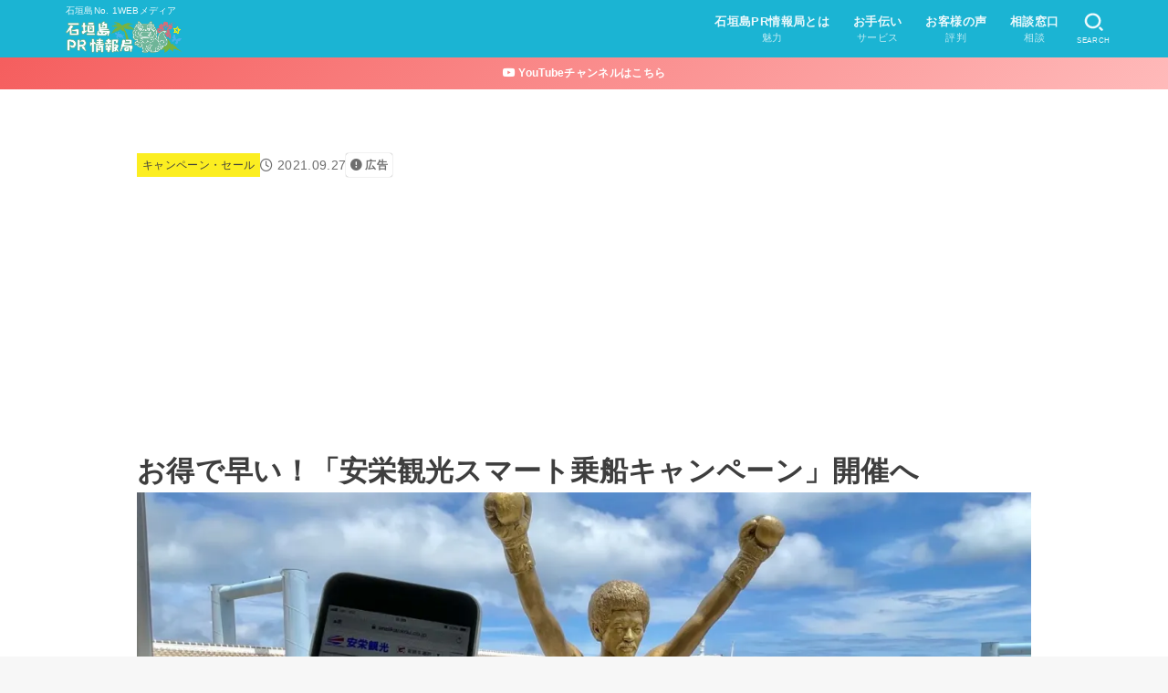

--- FILE ---
content_type: text/html; charset=utf-8
request_url: https://www.google.com/recaptcha/api2/aframe
body_size: 267
content:
<!DOCTYPE HTML><html><head><meta http-equiv="content-type" content="text/html; charset=UTF-8"></head><body><script nonce="iHcyS7xOikUpOO860qtH3Q">/** Anti-fraud and anti-abuse applications only. See google.com/recaptcha */ try{var clients={'sodar':'https://pagead2.googlesyndication.com/pagead/sodar?'};window.addEventListener("message",function(a){try{if(a.source===window.parent){var b=JSON.parse(a.data);var c=clients[b['id']];if(c){var d=document.createElement('img');d.src=c+b['params']+'&rc='+(localStorage.getItem("rc::a")?sessionStorage.getItem("rc::b"):"");window.document.body.appendChild(d);sessionStorage.setItem("rc::e",parseInt(sessionStorage.getItem("rc::e")||0)+1);localStorage.setItem("rc::h",'1768771939613');}}}catch(b){}});window.parent.postMessage("_grecaptcha_ready", "*");}catch(b){}</script></body></html>

--- FILE ---
content_type: application/javascript; charset=utf-8;
request_url: https://dalc.valuecommerce.com/vcid?_s=https%3A%2F%2Fishigaki-pr.com%2Faneikankou-4%2F
body_size: 153
content:
vc_id_callback({"vcid":"CL50ByLRG1-X3Q-a-LxsFspOBYKIAGRBJIIk8ngqLDVxkM2Zh0PiZQ","vcpub":"0.224096","t":"696d5163"})